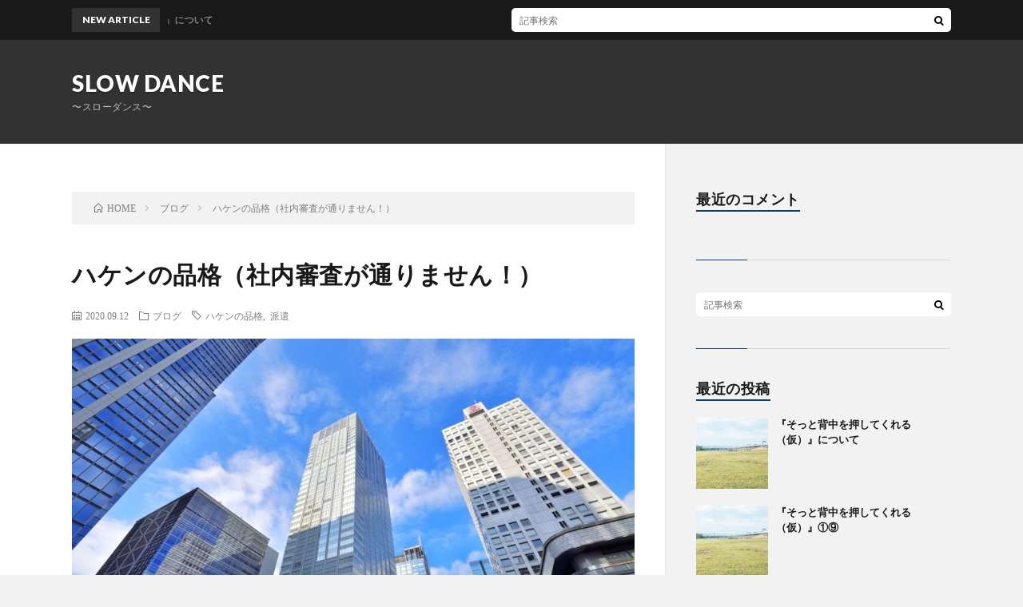

--- FILE ---
content_type: text/html; charset=UTF-8
request_url: https://slow-dance.net/haken
body_size: 13531
content:
<!DOCTYPE html>
<html lang="ja"
	prefix="og: https://ogp.me/ns#"  prefix="og: http://ogp.me/ns#">
<head prefix="og: http://ogp.me/ns# fb: http://ogp.me/ns/fb# article: http://ogp.me/ns/article#">
<meta charset="UTF-8">
<title>ハケンの品格（社内審査が通りません！） | SLOW DANCE</title>

		<!-- All in One SEO 4.1.7 -->
		<meta name="robots" content="max-image-preview:large" />
		<meta name="google-site-verification" content="aX-ws84filV-XYy3sU5kBadGsFxZKFiD5F_9PCSQcIE" />
		<link rel="canonical" href="https://slow-dance.net/haken" />
		<meta property="og:locale" content="ja_JP" />
		<meta property="og:site_name" content="SLOW DANCE | 〜スローダンス〜" />
		<meta property="og:type" content="article" />
		<meta property="og:title" content="ハケンの品格（社内審査が通りません！） | SLOW DANCE" />
		<meta property="og:url" content="https://slow-dance.net/haken" />
		<meta property="article:published_time" content="2020-09-11T15:46:28+00:00" />
		<meta property="article:modified_time" content="2020-09-11T15:47:28+00:00" />
		<meta name="twitter:card" content="summary" />
		<meta name="twitter:title" content="ハケンの品格（社内審査が通りません！） | SLOW DANCE" />
		<script type="application/ld+json" class="aioseo-schema">
			{"@context":"https:\/\/schema.org","@graph":[{"@type":"WebSite","@id":"https:\/\/slow-dance.net\/#website","url":"https:\/\/slow-dance.net\/","name":"SLOW DANCE","description":"\u301c\u30b9\u30ed\u30fc\u30c0\u30f3\u30b9\u301c","inLanguage":"ja","publisher":{"@id":"https:\/\/slow-dance.net\/#organization"}},{"@type":"Organization","@id":"https:\/\/slow-dance.net\/#organization","name":"SLOW DANCE","url":"https:\/\/slow-dance.net\/"},{"@type":"BreadcrumbList","@id":"https:\/\/slow-dance.net\/haken#breadcrumblist","itemListElement":[{"@type":"ListItem","@id":"https:\/\/slow-dance.net\/#listItem","position":1,"item":{"@type":"WebPage","@id":"https:\/\/slow-dance.net\/","name":"\u30db\u30fc\u30e0","description":"\u301c\u30b9\u30ed\u30fc\u30c0\u30f3\u30b9\u301c","url":"https:\/\/slow-dance.net\/"}}]},{"@type":"Person","@id":"https:\/\/slow-dance.net\/author\/slow-dance#author","url":"https:\/\/slow-dance.net\/author\/slow-dance","name":"\u667a\u6b21","image":{"@type":"ImageObject","@id":"https:\/\/slow-dance.net\/haken#authorImage","url":"https:\/\/slow-dance.net\/wp-content\/uploads\/2021\/01\/\u30b9\u30af\u30ea\u30fc\u30f3\u30b7\u30e7\u30c3\u30c8-2021-01-25-18.37.39-150x150.png","width":96,"height":96,"caption":"\u667a\u6b21"}},{"@type":"WebPage","@id":"https:\/\/slow-dance.net\/haken#webpage","url":"https:\/\/slow-dance.net\/haken","name":"\u30cf\u30b1\u30f3\u306e\u54c1\u683c\uff08\u793e\u5185\u5be9\u67fb\u304c\u901a\u308a\u307e\u305b\u3093\uff01\uff09 | SLOW DANCE","inLanguage":"ja","isPartOf":{"@id":"https:\/\/slow-dance.net\/#website"},"breadcrumb":{"@id":"https:\/\/slow-dance.net\/haken#breadcrumblist"},"author":"https:\/\/slow-dance.net\/author\/slow-dance#author","creator":"https:\/\/slow-dance.net\/author\/slow-dance#author","image":{"@type":"ImageObject","@id":"https:\/\/slow-dance.net\/#mainImage","url":"https:\/\/slow-dance.net\/wp-content\/uploads\/2020\/09\/360638_m.jpg","width":1920,"height":1282},"primaryImageOfPage":{"@id":"https:\/\/slow-dance.net\/haken#mainImage"},"datePublished":"2020-09-11T15:46:28+09:00","dateModified":"2020-09-11T15:47:28+09:00"},{"@type":"Article","@id":"https:\/\/slow-dance.net\/haken#article","name":"\u30cf\u30b1\u30f3\u306e\u54c1\u683c\uff08\u793e\u5185\u5be9\u67fb\u304c\u901a\u308a\u307e\u305b\u3093\uff01\uff09 | SLOW DANCE","inLanguage":"ja","headline":"\u30cf\u30b1\u30f3\u306e\u54c1\u683c\uff08\u793e\u5185\u5be9\u67fb\u304c\u901a\u308a\u307e\u305b\u3093\uff01\uff09","author":{"@id":"https:\/\/slow-dance.net\/author\/slow-dance#author"},"publisher":{"@id":"https:\/\/slow-dance.net\/#organization"},"datePublished":"2020-09-11T15:46:28+09:00","dateModified":"2020-09-11T15:47:28+09:00","articleSection":"\u30d6\u30ed\u30b0, \u30cf\u30b1\u30f3\u306e\u54c1\u683c, \u6d3e\u9063","mainEntityOfPage":{"@id":"https:\/\/slow-dance.net\/haken#webpage"},"isPartOf":{"@id":"https:\/\/slow-dance.net\/haken#webpage"},"image":{"@type":"ImageObject","@id":"https:\/\/slow-dance.net\/#articleImage","url":"https:\/\/slow-dance.net\/wp-content\/uploads\/2020\/09\/360638_m.jpg","width":1920,"height":1282}}]}
		</script>
		<script type="text/javascript" >
			window.ga=window.ga||function(){(ga.q=ga.q||[]).push(arguments)};ga.l=+new Date;
			ga('create', "UA-156844781-1", 'auto');
			ga('send', 'pageview');
		</script>
		<script async src="https://www.google-analytics.com/analytics.js"></script>
		<!-- All in One SEO -->

<link rel='dns-prefetch' href='//webfonts.xserver.jp' />
<link rel='dns-prefetch' href='//www.googletagmanager.com' />
<link rel='dns-prefetch' href='//pagead2.googlesyndication.com' />
<link rel='stylesheet' id='wp-block-library-css'  href='https://slow-dance.net/wp-includes/css/dist/block-library/style.min.css?ver=5.8.12' type='text/css' media='all' />
<link rel='stylesheet' id='ppress-frontend-css'  href='https://slow-dance.net/wp-content/plugins/wp-user-avatar/assets/css/frontend.min.css?ver=4.13.0' type='text/css' media='all' />
<link rel='stylesheet' id='ppress-flatpickr-css'  href='https://slow-dance.net/wp-content/plugins/wp-user-avatar/assets/flatpickr/flatpickr.min.css?ver=4.13.0' type='text/css' media='all' />
<link rel='stylesheet' id='ppress-select2-css'  href='https://slow-dance.net/wp-content/plugins/wp-user-avatar/assets/select2/select2.min.css?ver=5.8.12' type='text/css' media='all' />
<link rel='stylesheet' id='yyi_rinker_stylesheet-css'  href='https://slow-dance.net/wp-content/plugins/yyi-rinker/css/style.css?v=1.1.5&#038;ver=5.8.12' type='text/css' media='all' />
<link rel='stylesheet' id='dashicons-css'  href='https://slow-dance.net/wp-includes/css/dashicons.min.css?ver=5.8.12' type='text/css' media='all' />
<link rel='stylesheet' id='thickbox-css'  href='https://slow-dance.net/wp-includes/js/thickbox/thickbox.css?ver=5.8.12' type='text/css' media='all' />
<link rel='stylesheet' id='amazonjs-css'  href='https://slow-dance.net/wp-content/plugins/amazonjs/css/amazonjs.css?ver=0.10' type='text/css' media='all' />
<script type='text/javascript' src='https://slow-dance.net/wp-includes/js/jquery/jquery.min.js?ver=3.6.0' id='jquery-core-js'></script>
<script type='text/javascript' src='https://slow-dance.net/wp-includes/js/jquery/jquery-migrate.min.js?ver=3.3.2' id='jquery-migrate-js'></script>
<script type='text/javascript' src='//webfonts.xserver.jp/js/xserver.js?ver=1.2.4' id='typesquare_std-js'></script>
<script type='text/javascript' src='https://slow-dance.net/wp-content/plugins/wp-user-avatar/assets/flatpickr/flatpickr.min.js?ver=4.13.0' id='ppress-flatpickr-js'></script>
<script type='text/javascript' src='https://slow-dance.net/wp-content/plugins/wp-user-avatar/assets/select2/select2.min.js?ver=4.13.0' id='ppress-select2-js'></script>
<link rel="https://api.w.org/" href="https://slow-dance.net/wp-json/" /><link rel="alternate" type="application/json" href="https://slow-dance.net/wp-json/wp/v2/posts/356" /><link rel="alternate" type="application/json+oembed" href="https://slow-dance.net/wp-json/oembed/1.0/embed?url=https%3A%2F%2Fslow-dance.net%2Fhaken" />
<link rel="alternate" type="text/xml+oembed" href="https://slow-dance.net/wp-json/oembed/1.0/embed?url=https%3A%2F%2Fslow-dance.net%2Fhaken&#038;format=xml" />
<meta name="generator" content="Site Kit by Google 1.124.0" /><script data-ad-client="ca-pub-3855612303576137" async src="https://pagead2.googlesyndication.com/pagead/js/adsbygoogle.js"></script><style>
.yyi-rinker-images {
    display: flex;
    justify-content: center;
    align-items: center;
    position: relative;

}
div.yyi-rinker-image img.yyi-rinker-main-img.hidden {
    display: none;
}

.yyi-rinker-images-arrow {
    cursor: pointer;
    position: absolute;
    top: 50%;
    display: block;
    margin-top: -11px;
    opacity: 0.6;
    width: 22px;
}

.yyi-rinker-images-arrow-left{
    left: -10px;
}
.yyi-rinker-images-arrow-right{
    right: -10px;
}

.yyi-rinker-images-arrow-left.hidden {
    display: none;
}

.yyi-rinker-images-arrow-right.hidden {
    display: none;
}
div.yyi-rinker-contents.yyi-rinker-design-tate  div.yyi-rinker-box{
    flex-direction: column;
}

div.yyi-rinker-contents.yyi-rinker-design-slim div.yyi-rinker-box .yyi-rinker-links {
    flex-direction: column;
}

div.yyi-rinker-contents.yyi-rinker-design-slim div.yyi-rinker-info {
    width: 100%;
}

div.yyi-rinker-contents.yyi-rinker-design-slim .yyi-rinker-title {
    text-align: center;
}

div.yyi-rinker-contents.yyi-rinker-design-slim .yyi-rinker-links {
    text-align: center;
}
div.yyi-rinker-contents.yyi-rinker-design-slim .yyi-rinker-image {
    margin: auto;
}

div.yyi-rinker-contents.yyi-rinker-design-slim div.yyi-rinker-info ul.yyi-rinker-links li {
	align-self: stretch;
}
div.yyi-rinker-contents.yyi-rinker-design-slim div.yyi-rinker-box div.yyi-rinker-info {
	padding: 0;
}
div.yyi-rinker-contents.yyi-rinker-design-slim div.yyi-rinker-box {
	flex-direction: column;
	padding: 14px 5px 0;
}

.yyi-rinker-design-slim div.yyi-rinker-box div.yyi-rinker-info {
	text-align: center;
}

.yyi-rinker-design-slim div.price-box span.price {
	display: block;
}

div.yyi-rinker-contents.yyi-rinker-design-slim div.yyi-rinker-info div.yyi-rinker-title a{
	font-size:16px;
}

div.yyi-rinker-contents.yyi-rinker-design-slim ul.yyi-rinker-links li.amazonkindlelink:before,  div.yyi-rinker-contents.yyi-rinker-design-slim ul.yyi-rinker-links li.amazonlink:before,  div.yyi-rinker-contents.yyi-rinker-design-slim ul.yyi-rinker-links li.rakutenlink:before,  div.yyi-rinker-contents.yyi-rinker-design-slim ul.yyi-rinker-links li.yahoolink:before {
	font-size:12px;
}

div.yyi-rinker-contents.yyi-rinker-design-slim ul.yyi-rinker-links li a {
	font-size: 13px;
}
.entry-content ul.yyi-rinker-links li {
	padding: 0;
}

				</style><link rel="stylesheet" href="https://slow-dance.net/wp-content/themes/%E3%82%A2%E3%83%BC%E3%82%AB%E3%82%A4%E3%83%96-%E3%81%AE%E3%82%B3%E3%83%94%E3%83%BC/style.css">
<link rel="stylesheet" href="https://slow-dance.net/wp-content/themes/%E3%82%A2%E3%83%BC%E3%82%AB%E3%82%A4%E3%83%96-%E3%81%AE%E3%82%B3%E3%83%94%E3%83%BC/css/content.css">
<link rel="stylesheet" href="https://slow-dance.net/wp-content/themes/%E3%82%A2%E3%83%BC%E3%82%AB%E3%82%A4%E3%83%96-%E3%81%AE%E3%82%B3%E3%83%94%E3%83%BC/css/icon.css">
<link rel="stylesheet" href="https://fonts.googleapis.com/css?family=Lato:400,700,900">
<meta http-equiv="X-UA-Compatible" content="IE=edge">
<meta name="viewport" content="width=device-width, initial-scale=1, shrink-to-fit=no">
<link rel="dns-prefetch" href="//www.google.com">
<link rel="dns-prefetch" href="//www.google-analytics.com">
<link rel="dns-prefetch" href="//fonts.googleapis.com">
<link rel="dns-prefetch" href="//fonts.gstatic.com">
<link rel="dns-prefetch" href="//pagead2.googlesyndication.com">
<link rel="dns-prefetch" href="//googleads.g.doubleclick.net">
<link rel="dns-prefetch" href="//www.gstatic.com">
<style>
.content h2{color:#191919;}
.content h2:first-letter{
	font-size:3.2rem;
	padding-bottom:5px;
	border-bottom:3px solid;
	color:#63acb7;
}
.content h3{
	padding:20px;
	color:#191919;
	border: 1px solid #E5E5E5;
	border-left: 5px solid #63acb7;
}
</style>

<!-- Site Kit が追加した Google AdSense メタタグ -->
<meta name="google-adsense-platform-account" content="ca-host-pub-2644536267352236">
<meta name="google-adsense-platform-domain" content="sitekit.withgoogle.com">
<!-- Site Kit が追加した End Google AdSense メタタグ -->

<!-- Google AdSense スニペット (Site Kit が追加) -->
<script async="async" src="https://pagead2.googlesyndication.com/pagead/js/adsbygoogle.js?client=ca-pub-3855612303576137&amp;host=ca-host-pub-2644536267352236" crossorigin="anonymous" type="text/javascript"></script>

<!-- (ここまで) Google AdSense スニペット (Site Kit が追加) -->
<meta property="og:site_name" content="SLOW DANCE" />
<meta property="og:type" content="article" />
<meta property="og:title" content="ハケンの品格（社内審査が通りません！）" />
<meta property="og:description" content="リアル大前春子になりたいんですよねー。 13年前の最初のシリーズの放送の時に、大前春子が 生きていく技術とスキルさえあれば、自分の生きたいように生きていける。 って言っていて、まだその当時は学生だったけど スキルを身につけて、社会を生き抜い" />
<meta property="og:url" content="https://slow-dance.net/haken" />
<meta property="og:image" content="https://slow-dance.net/wp-content/uploads/2020/09/360638_m-890x500.jpg" />
<meta name="twitter:card" content="summary" />


<script async src="https://pagead2.googlesyndication.com/pagead/js/adsbygoogle.js?client=ca-pub-3855612303576137"
     crossorigin="anonymous"></script>
</head>
<body class="t-dark t-navy">

    
  <!--l-header-->
  <header class="l-header">
    
    <!--l-hMain-->
    <div class="l-hMain">
      <div class="container">
      
        <div class="siteTitle siteTitle-noneAd">
	              <p class="siteTitle__big u-txtShdw"><a class="siteTitle__link" href="https://slow-dance.net">SLOW DANCE</a></p>          <p class="siteTitle__small">〜スローダンス〜</p>	            </div>
      

	          
      
        <nav class="globalNavi">
        <input class="globalNavi__toggle" id="globalNavi__toggle" type="checkbox" value="none">
        <label class="globalNavi__switch" for="globalNavi__toggle"></label>
	    	      <ul class="globalNavi__list u-txtShdw">
		    
          </ul>
	            </nav>
       
      </div>
    </div>
    <!-- /l-hMain -->
    
    
    <!-- l-hExtra -->
		    <div class="l-hExtra">
      <div class="container">
        
        <div class="marquee">
          <div class="marquee__title">NEW ARTICLE</div>
          <div class="marquee__item">
		  		              <a class="marquee__link" href="https://slow-dance.net/novel-20">『そっと背中を押してくれる（仮）』について</a>
		  		            </div>
        </div>

        <div class="socialSearch">
                        <div class="searchBox">
        <form class="searchBox__form" method="get" target="_top" action="https://slow-dance.net/" >
          <input class="searchBox__input" type="text" maxlength="50" name="s" placeholder="記事検索"><button class="searchBox__submit icon-search" type="submit" value="search"> </button>
        </form>
      </div>                
	                    </div>
     
      </div>
    </div>
        <!-- /l-hExtra -->
    
  </header>
  <!--/l-header-->
  
   
  <!-- l-wrapper -->
  <div class="l-wrapper">
	
    <!-- l-main -->
    <main class="l-main">
	
	  <div class="breadcrumb" ><div class="container" ><ul class="breadcrumb__list"><li class="breadcrumb__item" itemscope itemtype="http://data-vocabulary.org/Breadcrumb"><a href="https://slow-dance.net/" itemprop="url"><span class="icon-home" itemprop="title">HOME</span></a></li><li class="breadcrumb__item" itemscope itemtype="http://data-vocabulary.org/Breadcrumb"><a href="https://slow-dance.net/category/%e3%83%96%e3%83%ad%e3%82%b0" itemprop="url"><span itemprop="title">ブログ</span></a></li><li class="breadcrumb__item">ハケンの品格（社内審査が通りません！）</li></ul></div></div>      
      <article>
      <!-- heading-dateList -->
      <h1 class="heading heading-primary">ハケンの品格（社内審査が通りません！）</h1>
      
      <ul class="dateList dateList-single">
        <li class="dateList__item icon-calendar">2020.09.12</li>        <li class="dateList__item icon-folder"><a href="https://slow-dance.net/category/%e3%83%96%e3%83%ad%e3%82%b0" rel="category tag">ブログ</a></li>
        <li class="dateList__item icon-tag"><a href="https://slow-dance.net/tag/%e3%83%8f%e3%82%b1%e3%83%b3%e3%81%ae%e5%93%81%e6%a0%bc" rel="tag">ハケンの品格</a>, <a href="https://slow-dance.net/tag/%e6%b4%be%e9%81%a3" rel="tag">派遣</a></li>      </ul>
      <!-- /heading-dateList -->


      
	        <!-- アイキャッチ -->
      <div class="eyecatch eyecatch-single">

        		  <img src="https://slow-dance.net/wp-content/uploads/2020/09/360638_m-890x500.jpg" alt="ハケンの品格（社内審査が通りません！）" width="890" height="500" >
		  		        
      </div>
      <!-- /アイキャッチ -->
	        
	  

      
      
	        <!-- 記事上シェアボタン -->
        <aside>
<ul class="socialList">
<li class="socialList__item"><a class="socialList__link icon-facebook" href="http://www.facebook.com/sharer.php?u=https%3A%2F%2Fslow-dance.net%2Fhaken&amp;t=%E3%83%8F%E3%82%B1%E3%83%B3%E3%81%AE%E5%93%81%E6%A0%BC%EF%BC%88%E7%A4%BE%E5%86%85%E5%AF%A9%E6%9F%BB%E3%81%8C%E9%80%9A%E3%82%8A%E3%81%BE%E3%81%9B%E3%82%93%EF%BC%81%EF%BC%89" target="_blank" title="Facebookで共有"></a></li><li class="socialList__item"><a class="socialList__link icon-twitter" href="http://twitter.com/intent/tweet?text=%E3%83%8F%E3%82%B1%E3%83%B3%E3%81%AE%E5%93%81%E6%A0%BC%EF%BC%88%E7%A4%BE%E5%86%85%E5%AF%A9%E6%9F%BB%E3%81%8C%E9%80%9A%E3%82%8A%E3%81%BE%E3%81%9B%E3%82%93%EF%BC%81%EF%BC%89&amp;https%3A%2F%2Fslow-dance.net%2Fhaken&amp;url=https%3A%2F%2Fslow-dance.net%2Fhaken" target="_blank" title="Twitterで共有"></a></li></ul>
</aside>
	  <!-- /記事上シェアボタン -->
	  
	        
            
      
	        <section class="content">
	    
<p>リアル大前春子になりたいんですよねー。</p>



<p><a target="_blank" href="https://www.amazon.co.jp/gp/product/B000PISZRM/ref=as_li_tl?ie=UTF8&amp;camp=247&amp;creative=1211&amp;creativeASIN=B000PISZRM&amp;linkCode=as2&amp;tag=slowdance07-22&amp;linkId=add281a2ef7db0f04a31dc6e4171da47" rel="noreferrer noopener"></a><img loading="lazy" width="1" height="1" src="//ir-jp.amazon-adsystem.com/e/ir?t=slowdance07-22&amp;l=am2&amp;o=9&amp;a=B000PISZRM" alt=""><a target="_blank" href="https://www.amazon.co.jp/gp/product/B000PISZRM/ref=as_li_tl?ie=UTF8&amp;camp=247&amp;creative=1211&amp;creativeASIN=B000PISZRM&amp;linkCode=as2&amp;tag=slowdance07-22&amp;linkId=add281a2ef7db0f04a31dc6e4171da47" rel="noreferrer noopener"></a><img loading="lazy" width="1" height="1" src="//ir-jp.amazon-adsystem.com/e/ir?t=slowdance07-22&amp;l=am2&amp;o=9&amp;a=B000PISZRM" alt=""><a target="_blank" href="https://www.amazon.co.jp/gp/product/B000PISZRM/ref=as_li_tl?ie=UTF8&amp;camp=247&amp;creative=1211&amp;creativeASIN=B000PISZRM&amp;linkCode=as2&amp;tag=slowdance07-22&amp;linkId=add281a2ef7db0f04a31dc6e4171da47" rel="noreferrer noopener"></a><img loading="lazy" width="1" height="1" src="//ir-jp.amazon-adsystem.com/e/ir?t=slowdance07-22&amp;l=am2&amp;o=9&amp;a=B000PISZRM" alt=""><a target="_blank" href="https://www.amazon.co.jp/gp/product/B000PISZRM/ref=as_li_tl?ie=UTF8&amp;camp=247&amp;creative=1211&amp;creativeASIN=B000PISZRM&amp;linkCode=as2&amp;tag=slowdance07-22&amp;linkId=add281a2ef7db0f04a31dc6e4171da47" rel="noreferrer noopener"></a><img loading="lazy" width="1" height="1" src="//ir-jp.amazon-adsystem.com/e/ir?t=slowdance07-22&amp;l=am2&amp;o=9&amp;a=B000PISZRM" alt=""><a target="_blank" href="https://www.amazon.co.jp/gp/product/B000PISZRM/ref=as_li_tl?ie=UTF8&amp;camp=247&amp;creative=1211&amp;creativeASIN=B000PISZRM&amp;linkCode=as2&amp;tag=slowdance07-22&amp;linkId=add281a2ef7db0f04a31dc6e4171da47" rel="noreferrer noopener"></a><img loading="lazy" width="1" height="1" src="//ir-jp.amazon-adsystem.com/e/ir?t=slowdance07-22&amp;l=am2&amp;o=9&amp;a=B000PISZRM" alt=""><a target="_blank" href="https://www.amazon.co.jp/gp/product/B000PISZRM/ref=as_li_tl?ie=UTF8&amp;camp=247&amp;creative=1211&amp;creativeASIN=B000PISZRM&amp;linkCode=as2&amp;tag=slowdance07-22&amp;linkId=add281a2ef7db0f04a31dc6e4171da47" rel="noreferrer noopener"></a><img loading="lazy" width="1" height="1" src="//ir-jp.amazon-adsystem.com/e/ir?t=slowdance07-22&amp;l=am2&amp;o=9&amp;a=B000PISZRM" alt=""><a target="_blank" href="https://www.amazon.co.jp/gp/product/B000PISZRM/ref=as_li_tl?ie=UTF8&amp;camp=247&amp;creative=1211&amp;creativeASIN=B000PISZRM&amp;linkCode=as2&amp;tag=slowdance07-22&amp;linkId=add281a2ef7db0f04a31dc6e4171da47" rel="noreferrer noopener"></a><img loading="lazy" width="1" height="1" src="//ir-jp.amazon-adsystem.com/e/ir?t=slowdance07-22&amp;l=am2&amp;o=9&amp;a=B000PISZRM" alt=""><a target="_blank" href="https://www.amazon.co.jp/gp/product/B000PISZRM/ref=as_li_tl?ie=UTF8&amp;camp=247&amp;creative=1211&amp;creativeASIN=B000PISZRM&amp;linkCode=as2&amp;tag=slowdance07-22&amp;linkId=add281a2ef7db0f04a31dc6e4171da47" rel="noreferrer noopener"></a><img loading="lazy" width="1" height="1" src="//ir-jp.amazon-adsystem.com/e/ir?t=slowdance07-22&amp;l=am2&amp;o=9&amp;a=B000PISZRM" alt=""></p>



<iframe style="width:120px;height:240px;" marginwidth="0" marginheight="0" scrolling="no" frameborder="0" src="https://rcm-fe.amazon-adsystem.com/e/cm?ref=tf_til&amp;t=slowdance07-22&amp;m=amazon&amp;o=9&amp;p=8&amp;l=as1&amp;IS2=1&amp;detail=1&amp;asins=B000PISZRM&amp;linkId=40788a67e52d343a2335217ee83eb082&amp;bc1=000000&amp;lt1=_blank&amp;fc1=333333&amp;lc1=0066c0&amp;bg1=ffffff&amp;f=ifr">
    </iframe>



<p></p>



<p>13年前の最初のシリーズの放送の時に、大前春子が</p>



<p><strong>生きていく技術とスキルさえあれば、自分の生きたいように生きていける。</strong></p>



<p>って言っていて、まだその当時は学生だったけど</p>



<p>スキルを身につけて、社会を生き抜いていくって</p>



<p>かっこいいなって思ったのを覚えています。</p>



<p>でも、実際には大前さんとは違って</p>



<p>あんなにスキルを身につけてなんてできないし</p>



<p>派遣ではなく、正社員でコツコツ働きながら</p>



<p>スキルを身につけていければなとは思ってますけど、、、</p>



<p>　　　　　　　　　　　　　　　　　　　　　　　　　　　　　　　　　　　　　　　　　　　　　　　　　　　　　　　　　　　　　　　　　　　　　　　　</p>



<p>　　　　　　　　　　　　　　　　　　　　　　　　　　　　　　　　　　　　　　　　　　　　　　　　　　　　　　　　　　　　　　　　　　　　　　　　</p>




		<div class="outline">
		  <span class="outline__title">目次</span>
		  <input class="outline__toggle" id="outline__toggle" type="checkbox" checked>
		  <label class="outline__switch" for="outline__toggle"></label>
		  <ul class="outline__list outline__list-2"><li class="outline__item"><a class="outline__link" href="#outline__1"><span class="outline__number">1.</span> 社内審査が通りません！！！</a></li><li class="outline__item"><a class="outline__link" href="#outline__2"><span class="outline__number">2.</span> 派遣の社内審査が通らない理由</a><ul class="outline__list outline__list-3"><li class="outline__item"><a class="outline__link" href="#outline__2_1"><span class="outline__number">2.1.</span> ○求人の条件とのミスマッチ</a></li><li class="outline__item"><a class="outline__link" href="#outline__2_2"><span class="outline__number">2.2.</span> ○人気求人である</a></li><li class="outline__item"><a class="outline__link" href="#outline__2_3"><span class="outline__number">2.3.</span> ○職歴・経歴</a><ul class="outline__list outline__list-4"><li class="outline__item"><a class="outline__link" href="#outline__2_3_1"><span class="outline__number">2.3.1.</span> さらに登録の派遣会社での勤務経験があるかどうか</a></li></ul></li></ul></li></ul>
		</div><h2 id="outline__1">社内審査が通りません！！！</h2>



<p>本題なんですが、今までに主に事務系の派遣会社に何社か登録していて</p>



<p>何社か派遣として働いたことがあります。</p>



<p>派遣として働く流れとしては、派遣会社に登録後、</p>



<p>&#x1f449;❶希望の求人を派遣会社の求人検索ページから探して応募、</p>



<p>（もしくは、派遣会社の営業担当から紹介される）</p>



<p>&#x1f449;❷派遣会社ないの<strong>社内審査</strong></p>



<p>（応募が多数だった場合など、どの方を派遣先に紹介するかの社内審査があります）</p>



<p>&#x1f449;❸社内審査通過後、派遣先との面談、就業開始！</p>



<p>主にこのような流れで働き始めるんですが、</p>



<p>❷の社内審査がなかなか通らないことが多かったです、、、</p>



<p>自分で求人を検索して応募したり、自分から良さそうだなって思った求人に対しては</p>



<p>一度も社内審査通過したことがありません。</p>



<p>全部、派遣会社の営業担当から紹介された求人での就業でした。</p>



<p>（実際には、引く手数多の特Aランクの派遣にはなれませんね笑・・・）</p>



<p>　　　　　　　　　　　　　　　　　　　　　　　　　　　　　　　　　　　　　　　　　　　　　　　　　　　　　　　　　　　　　　　　　　　　　　　　</p>



<p>そこで、個人的に何で社内審査が通らないのか考えてみました！！！</p>



<p>　　　　　　　　　　　　　　　　　　　　　　　　　　　　　　　　　　　　　　　　　　　　　　　　　　　　　　　　　　　　　　　　　　　　　　　　</p>



<p>　　　　　　　　　　　　　　　　　　　　　　　　　　　　　　　　　　　　　　　　　　　　　　　　　　　　　　　　　　　　　　　　　　　　　　　　</p>



<h2 id="outline__2">派遣の社内審査が通らない理由</h2>



<h3 id="outline__2_1">○求人の条件とのミスマッチ</h3>



<p>これは、普通にあると思います。</p>



<p>純粋に応募先の条件と職歴や経歴等が合わない、満たしてないなどです。</p>



<p>ただ、派遣の場合、未経験者可の求人も多い印象です。</p>



<p>そこは、企業の方針や業界・職種によってだいぶ変わってくるんだと思います。</p>



<p>　　　　　　　　　　　　　　　　　　　　　　　　　　　　　　　　　　　　　　　　　　　　　　　　　　　　　　　　　　　　　　　　　　　　　　　　</p>



<h3 id="outline__2_2">○人気求人である</h3>



<p>これもあると思います。</p>



<p>人気求人だと、それだけ応募も殺到しますし</p>



<p>そうしたら、経験者や資格を持ってる人などが優遇されてくるかと思います。</p>



<p>　　　　　　　　　　　　　　　　　　　　　　　　　　　　　　　　　　　　　　　　　　　　　　　　　　　　　　　　　　　　　　　　　　　　　　　　</p>



<h3 id="outline__2_3">○職歴・経歴</h3>



<p>当然、これが一番大きいと思うんですけど、</p>



<p>その業界・職種での経験がある人が優遇されると思います。</p>



<p>もちろん、新社会人など社会人経験、職歴があまりない場合は社内審査も通りづらくなります。</p>



<h4 id="outline__2_3_1">さらに登録の派遣会社での勤務経験があるかどうか</h4>



<p>個人的にはこれも結構影響してると思ってて、</p>



<p>初めて登録した派遣会社で勤務する場合、派遣会社ので社内での</p>



<p>信用度も幾分低いのかなって思います。そこまで大きく影響はしないとしても。</p>



<p>そこの派遣会社での経験を積めば、求人も紹介されやすくなりまし</p>



<p>安心して紹介できる人っていうことになれば、社内での信用も高くなって</p>



<p>社内審査も通りやすくなると思います。　</p>



<p>　　　　　　　　　　　　　　　　　　　　　　　　　　　　　　　　　　　　　　　　　　　　　　　　　　　　　　　　　　　　　　　　　　　　　　　　</p>



<p>以上、個人的な経験からの考えでした。</p>



<p>リアル大前春子には程遠いですが、引き続きスキルは磨いていきたいです。</p>



<p>　　　　　　　　　　　　　　　　　　　　　　　　　　　　　　　　　　　　　　　　　　　　　　　　　　　　　　　　　　　　　　　　　　　　　　　　</p>



<iframe style="width:120px;height:240px;" marginwidth="0" marginheight="0" scrolling="no" frameborder="0" src="https://rcm-fe.amazon-adsystem.com/e/cm?ref=tf_til&amp;t=slowdance07-22&amp;m=amazon&amp;o=9&amp;p=8&amp;l=as1&amp;IS2=1&amp;detail=1&amp;asins=B08DRHPSPM&amp;linkId=ae2a748c3561cf7fcde8def475180e26&amp;bc1=000000&amp;lt1=_blank&amp;fc1=333333&amp;lc1=0066c0&amp;bg1=ffffff&amp;f=ifr">
    </iframe>



<p></p>
      </section>
	  
      
	        <!-- 記事下シェアボタン -->
        <aside>
<ul class="socialList">
<li class="socialList__item"><a class="socialList__link icon-facebook" href="http://www.facebook.com/sharer.php?u=https%3A%2F%2Fslow-dance.net%2Fhaken&amp;t=%E3%83%8F%E3%82%B1%E3%83%B3%E3%81%AE%E5%93%81%E6%A0%BC%EF%BC%88%E7%A4%BE%E5%86%85%E5%AF%A9%E6%9F%BB%E3%81%8C%E9%80%9A%E3%82%8A%E3%81%BE%E3%81%9B%E3%82%93%EF%BC%81%EF%BC%89" target="_blank" title="Facebookで共有"></a></li><li class="socialList__item"><a class="socialList__link icon-twitter" href="http://twitter.com/intent/tweet?text=%E3%83%8F%E3%82%B1%E3%83%B3%E3%81%AE%E5%93%81%E6%A0%BC%EF%BC%88%E7%A4%BE%E5%86%85%E5%AF%A9%E6%9F%BB%E3%81%8C%E9%80%9A%E3%82%8A%E3%81%BE%E3%81%9B%E3%82%93%EF%BC%81%EF%BC%89&amp;https%3A%2F%2Fslow-dance.net%2Fhaken&amp;url=https%3A%2F%2Fslow-dance.net%2Fhaken" target="_blank" title="Twitterで共有"></a></li></ul>
</aside>
	  <!-- /記事下シェアボタン -->
	        
      
      

	        <!-- 前次記事エリア -->
	  <ul class="prevNext">
        	      <li class="prevNext__item prevNext__item-prev">
            <div class="prevNext__pop">前の記事</div>
	        <a class="prevNext__imgLink" href="https://slow-dance.net/adsense" title="お客様の AdSense アカウントでの広告配信を制限しました">
					      <img src="https://slow-dance.net/wp-content/uploads/2020/09/スクリーンショット-2020-09-08-12.01.14-150x150.png" alt="お客様の AdSense アカウントでの広告配信を制限しました" width="150" height="150" >
			  		    	        </a>
	        <h3 class="prevNext__title">
	          <a href="https://slow-dance.net/adsense">お客様の AdSense アカウントでの広告配信を制限しました</a>
              <span class="icon-calendar">2020.09.08</span>	        </h3>
	      </li>
                	      <li class="prevNext__item prevNext__item-next">
            <div class="prevNext__pop">次の記事</div>
	        <a class="prevNext__imgLink" href="https://slow-dance.net/meditation" title="瞑想を半年続けて、感じたこと！！！">
					      <img src="https://slow-dance.net/wp-content/uploads/2020/09/redstyKJ032_TP_V-150x150.jpg" alt="瞑想を半年続けて、感じたこと！！！" width="150" height="150" >
			  		    	        </a>
	        <h3 class="prevNext__title">
	          <a href="https://slow-dance.net/meditation">瞑想を半年続けて、感じたこと！！！</a>
	          <span class="icon-calendar">2020.09.20</span>	        </h3>
	      </li>
        	  </ul>
      <!-- /前次記事エリア -->
	        
      
	        
            
      

      	        

	  
	        <!-- プロフィール -->
	  <aside class="profile">
	    <div class="profile__imgArea">
	      		  <img src="https://slow-dance.net/wp-content/uploads/2021/01/スクリーンショット-2021-01-25-18.37.39-150x150.png" alt="智次" width="60" height="60" >
		  	        

	      <ul class="profile__list">
	  	    <li class="profile__item"><a class="profile__link icon-twitter" href="https://twitter.com/slow_dance25"></a></li>	      </ul>  
	    </div>
	    <div class="profile__contents">
	      <h2 class="profile__name">Author：智次            <span class="btn"><a class="btn__link btn__link-profile" href="https://slow-dance.net/author/slow-dance">投稿一覧</a></span>
          </h2>
	      	      <div class="profile__description">好きなこと、日常のことなどブログにしています。
スローダンスな人生を目指して、日々楽しく過ごせるように努力しています。継続は力なり。

温泉ソムリエ
映画検定2級
世界遺産検定3級
チョコレートスペシャリスト</div>
	    </div>
	  </aside>
      <!-- /プロフィール -->
	  	  


	  
	        <!-- 関連記事 -->
	  <aside class="related"><h2 class="heading heading-secondary">関連する記事</h2><ul class="related__list">	      <li class="related__item">
	        <a class="related__imgLink" href="https://slow-dance.net/life-goal" title="人生でやりたい◯◯のこと">
			              <img src="https://slow-dance.net/wp-content/themes/%E3%82%A2%E3%83%BC%E3%82%AB%E3%82%A4%E3%83%96-%E3%81%AE%E3%82%B3%E3%83%94%E3%83%BC/img/img_no_thumbnail.gif" alt="NO IMAGE" width="160" height="160" >
			  		
		    	        </a>
	        <h3 class="related__title">
	          <a href="https://slow-dance.net/life-goal">人生でやりたい◯◯のこと</a>
              <span class="icon-calendar">2020.02.06</span>	        </h3>
	        <p class="related__contents">けっこう昔から目標には掲げてるものの、 なかなか達成には至ってないものばかりです。 コツコツ焦らずに頑張ります、継続は力なりです。 （ブログに載せよう[…]</p>
	      </li>
	  		      <li class="related__item">
	        <a class="related__imgLink" href="https://slow-dance.net/meditation" title="瞑想を半年続けて、感じたこと！！！">
					      <img src="https://slow-dance.net/wp-content/uploads/2020/09/redstyKJ032_TP_V-150x150.jpg" alt="瞑想を半年続けて、感じたこと！！！" width="150" height="150" >
			  		    	        </a>
	        <h3 class="related__title">
	          <a href="https://slow-dance.net/meditation">瞑想を半年続けて、感じたこと！！！</a>
              <span class="icon-calendar">2020.09.20</span>	        </h3>
	        <p class="related__contents">今年の初めから、以前から興味のあった瞑想を取り入れてます。 半年続けて感じたことを簡潔にほぼ箇条書でまとめたいと思います。 （箇条書きの方が分かりやす[…]</p>
	      </li>
	  		      <li class="related__item">
	        <a class="related__imgLink" href="https://slow-dance.net/blog-free-picture" title="【ブログを学ぼう②】ブログで使用できるフリー素材（画像）">
					      <img src="https://slow-dance.net/wp-content/uploads/2020/02/gorime6458A8502_TP_V-150x150.jpg" alt="【ブログを学ぼう②】ブログで使用できるフリー素材（画像）" width="150" height="150" >
			  		    	        </a>
	        <h3 class="related__title">
	          <a href="https://slow-dance.net/blog-free-picture">【ブログを学ぼう②】ブログで使用できるフリー素材（画像）</a>
              <span class="icon-calendar">2020.02.06</span>	        </h3>
	        <p class="related__contents">No Image、、、 　　　　　　　　　　　　　　　　　　　　　　　　　　　　　　　　　　　　　　　　　　　　　　　　　　　　　　　　　　　　　　　[…]</p>
	      </li>
	  	</ul></aside>	        <!-- /関連記事 -->
	  	  


	  
	        <!-- コメント -->
                    <aside class="comments">
        		
				
			<div id="respond" class="comment-respond">
		<h2 class="heading heading-secondary">コメントを書く <small><a rel="nofollow" id="cancel-comment-reply-link" href="/haken#respond" style="display:none;">コメントをキャンセル</a></small></h2><form action="https://slow-dance.net/wp-comments-post.php" method="post" id="commentform" class="comment-form"><p class="comment-notes"><span id="email-notes">メールアドレスが公開されることはありません。</span> <span class="required">*</span> が付いている欄は必須項目です</p><p class="comment-form-comment"><label for="comment">コメント</label><textarea id="comment" name="comment" cols="45" rows="8" maxlength="65525" required="required"></textarea></p><p class="comment-form-author"><label for="author">名前 <span class="required">*</span></label> <input id="author" name="author" type="text" value="" size="30" maxlength="245" required='required' /></p>
<p class="comment-form-email"><label for="email">メール <span class="required">*</span></label> <input id="email" name="email" type="text" value="" size="30" maxlength="100" aria-describedby="email-notes" required='required' /></p>
<p class="comment-form-url"><label for="url">サイト</label> <input id="url" name="url" type="text" value="" size="30" maxlength="200" /></p>
<p class="comment-form-cookies-consent"><input id="wp-comment-cookies-consent" name="wp-comment-cookies-consent" type="checkbox" value="yes" /> <label for="wp-comment-cookies-consent">次回のコメントで使用するためブラウザーに自分の名前、メールアドレス、サイトを保存する。</label></p>
<p class="form-submit"><input name="submit" type="submit" id="submit" class="submit" value="コメントを送信" /> <input type='hidden' name='comment_post_ID' value='356' id='comment_post_ID' />
<input type='hidden' name='comment_parent' id='comment_parent' value='0' />
</p><p style="display: none !important;"><label>&#916;<textarea name="ak_hp_textarea" cols="45" rows="8" maxlength="100"></textarea></label><input type="hidden" id="ak_js_1" name="ak_js" value="164"/><script>document.getElementById( "ak_js_1" ).setAttribute( "value", ( new Date() ).getTime() );</script></p></form>	</div><!-- #respond -->
	      </aside>
            <!-- /コメント -->
	  	  

	  
	        <!-- PVカウンター -->
        	  <!-- /PVカウンター -->
	        </article>
      
      
    </main>
    <!-- /l-main -->

    
	    <!-- l-sidebar -->
          <div class="l-sidebar">
	  
	          <aside class="widget"><h2 class="heading heading-widget">最近のコメント</h2><ul id="recentcomments"></ul></aside><aside class="widget">      <div class="searchBox">
        <form class="searchBox__form" method="get" target="_top" action="https://slow-dance.net/" >
          <input class="searchBox__input" type="text" maxlength="50" name="s" placeholder="記事検索"><button class="searchBox__submit icon-search" type="submit" value="search"> </button>
        </form>
      </div></aside><aside class="widget"><h2 class="heading heading-widget">最近の投稿</h2>            <ol class="imgListWidget">
                              
              <li class="imgListWidget__item">
                                  <a class="imgListWidget__borderBox" href="https://slow-dance.net/novel-20" title="『そっと背中を押してくれる（仮）』について"><span>
                                      <img width="150" height="150" src="https://slow-dance.net/wp-content/uploads/2021/02/0424Unknown-150x150.jpg" class="attachment-thumbnail size-thumbnail wp-post-image" alt="" loading="lazy" />                                    </span></a>
                                <h3 class="imgListWidget__title">
                  <a href="https://slow-dance.net/novel-20">『そっと背中を押してくれる（仮）』について</a>
                                  </h3>
              </li>
                              
              <li class="imgListWidget__item">
                                  <a class="imgListWidget__borderBox" href="https://slow-dance.net/novel-19" title="『そっと背中を押してくれる（仮）』①⑨"><span>
                                      <img width="150" height="150" src="https://slow-dance.net/wp-content/uploads/2021/02/0424Unknown-150x150.jpg" class="attachment-thumbnail size-thumbnail wp-post-image" alt="" loading="lazy" />                                    </span></a>
                                <h3 class="imgListWidget__title">
                  <a href="https://slow-dance.net/novel-19">『そっと背中を押してくれる（仮）』①⑨</a>
                                  </h3>
              </li>
                              
              <li class="imgListWidget__item">
                                  <a class="imgListWidget__borderBox" href="https://slow-dance.net/novel-18" title="『そっと背中を押してくれる（仮）』①⑧"><span>
                                      <img width="150" height="150" src="https://slow-dance.net/wp-content/uploads/2021/02/0424Unknown-150x150.jpg" class="attachment-thumbnail size-thumbnail wp-post-image" alt="" loading="lazy" />                                    </span></a>
                                <h3 class="imgListWidget__title">
                  <a href="https://slow-dance.net/novel-18">『そっと背中を押してくれる（仮）』①⑧</a>
                                  </h3>
              </li>
                              
              <li class="imgListWidget__item">
                                  <a class="imgListWidget__borderBox" href="https://slow-dance.net/novel-17" title="『そっと背中を押してくれる（仮）』①⑦"><span>
                                      <img width="150" height="150" src="https://slow-dance.net/wp-content/uploads/2021/02/0424Unknown-150x150.jpg" class="attachment-thumbnail size-thumbnail wp-post-image" alt="" loading="lazy" />                                    </span></a>
                                <h3 class="imgListWidget__title">
                  <a href="https://slow-dance.net/novel-17">『そっと背中を押してくれる（仮）』①⑦</a>
                                  </h3>
              </li>
                              
              <li class="imgListWidget__item">
                                  <a class="imgListWidget__borderBox" href="https://slow-dance.net/novel5" title="総理の夫。"><span>
                                      <img width="150" height="150" src="https://slow-dance.net/wp-content/uploads/2021/09/スクリーンショット-2021-09-30-185257-150x150.png" class="attachment-thumbnail size-thumbnail wp-post-image" alt="" loading="lazy" />                                    </span></a>
                                <h3 class="imgListWidget__title">
                  <a href="https://slow-dance.net/novel5">総理の夫。</a>
                                  </h3>
              </li>
                          </ol>
            </aside><aside class="widget"><h2 class="heading heading-widget">アーカイブ</h2>
			<ul>
					<li><a href='https://slow-dance.net/2022/04'>2022年4月</a></li>
	<li><a href='https://slow-dance.net/2022/02'>2022年2月</a></li>
	<li><a href='https://slow-dance.net/2021/10'>2021年10月</a></li>
	<li><a href='https://slow-dance.net/2021/09'>2021年9月</a></li>
	<li><a href='https://slow-dance.net/2021/06'>2021年6月</a></li>
	<li><a href='https://slow-dance.net/2021/05'>2021年5月</a></li>
	<li><a href='https://slow-dance.net/2021/04'>2021年4月</a></li>
	<li><a href='https://slow-dance.net/2021/02'>2021年2月</a></li>
	<li><a href='https://slow-dance.net/2021/01'>2021年1月</a></li>
	<li><a href='https://slow-dance.net/2020/12'>2020年12月</a></li>
	<li><a href='https://slow-dance.net/2020/11'>2020年11月</a></li>
	<li><a href='https://slow-dance.net/2020/09'>2020年9月</a></li>
	<li><a href='https://slow-dance.net/2020/03'>2020年3月</a></li>
	<li><a href='https://slow-dance.net/2020/02'>2020年2月</a></li>
	<li><a href='https://slow-dance.net/2020/01'>2020年1月</a></li>
			</ul>

			</aside><aside class="widget"><h2 class="heading heading-widget">カテゴリー</h2>
			<ul>
					<li class="cat-item cat-item-17"><a href="https://slow-dance.net/category/%e3%83%81%e3%83%a7%e3%82%b3%e3%83%ac%e3%83%bc%e3%83%88">チョコレート</a> (3)
</li>
	<li class="cat-item cat-item-2"><a href="https://slow-dance.net/category/%e3%83%96%e3%83%ad%e3%82%b0">ブログ</a> (20)
</li>
	<li class="cat-item cat-item-14"><a href="https://slow-dance.net/category/%e4%b8%96%e7%95%8c%e9%81%ba%e7%94%a3">世界遺産</a> (1)
</li>
	<li class="cat-item cat-item-43"><a href="https://slow-dance.net/category/%e5%b0%8f%e8%aa%ac">小説</a> (22)
</li>
	<li class="cat-item cat-item-46"><a href="https://slow-dance.net/category/%e6%98%a0%e7%94%bb">映画</a> (1)
</li>
	<li class="cat-item cat-item-35"><a href="https://slow-dance.net/category/%e8%b3%87%e6%a0%bc%e3%83%bb%e6%a4%9c%e5%ae%9a">資格・検定</a> (6)
</li>
			</ul>

			</aside><aside class="widget"><h2 class="heading heading-widget">メタ情報</h2>
		<ul>
						<li><a href="https://slow-dance.net/wp-login.php">ログイン</a></li>
			<li><a href="https://slow-dance.net/feed">投稿フィード</a></li>
			<li><a href="https://slow-dance.net/comments/feed">コメントフィード</a></li>

			<li><a href="https://ja.wordpress.org/">WordPress.org</a></li>
		</ul>

		</aside><aside class="widget"><h2 class="heading heading-widget">タグ</h2><div class="tagcloud"><a href="https://slow-dance.net/tag/amazon" class="tag-cloud-link tag-link-19 tag-link-position-1" style="font-size: 8pt;" aria-label="amazon (1個の項目)">amazon</a>
<a href="https://slow-dance.net/tag/%e3%81%8a%e9%85%92" class="tag-cloud-link tag-link-24 tag-link-position-2" style="font-size: 13.25pt;" aria-label="お酒 (2個の項目)">お酒</a>
<a href="https://slow-dance.net/tag/%e3%82%a2%e3%82%bd%e3%82%b7%e3%82%a8%e3%82%a4%e3%83%88" class="tag-cloud-link tag-link-20 tag-link-position-3" style="font-size: 8pt;" aria-label="アソシエイト (1個の項目)">アソシエイト</a>
<a href="https://slow-dance.net/tag/%e3%82%a2%e3%83%89%e3%82%bb%e3%83%b3%e3%82%b9" class="tag-cloud-link tag-link-34 tag-link-position-4" style="font-size: 8pt;" aria-label="アドセンス (1個の項目)">アドセンス</a>
<a href="https://slow-dance.net/tag/%e3%82%a2%e3%83%95%e3%82%a3%e3%83%aa%e3%82%a8%e3%82%a4%e3%83%88" class="tag-cloud-link tag-link-21 tag-link-position-5" style="font-size: 8pt;" aria-label="アフィリエイト (1個の項目)">アフィリエイト</a>
<a href="https://slow-dance.net/tag/%e3%82%a2%e3%83%ab%e3%82%b3%e3%83%bc%e3%83%ab" class="tag-cloud-link tag-link-25 tag-link-position-6" style="font-size: 13.25pt;" aria-label="アルコール (2個の項目)">アルコール</a>
<a href="https://slow-dance.net/tag/%e3%82%ab%e3%83%95%e3%82%a7%e3%82%a4%e3%83%b3" class="tag-cloud-link tag-link-23 tag-link-position-7" style="font-size: 8pt;" aria-label="カフェイン (1個の項目)">カフェイン</a>
<a href="https://slow-dance.net/tag/%e3%82%ab%e3%83%95%e3%82%a7%e3%82%a4%e3%83%b3%e3%83%ac%e3%82%b9" class="tag-cloud-link tag-link-29 tag-link-position-8" style="font-size: 8pt;" aria-label="カフェインレス (1個の項目)">カフェインレス</a>
<a href="https://slow-dance.net/tag/%e3%82%b0%e3%83%ab%e3%83%86%e3%83%b3%e3%83%95%e3%83%aa%e3%83%bc" class="tag-cloud-link tag-link-9 tag-link-position-9" style="font-size: 8pt;" aria-label="グルテンフリー (1個の項目)">グルテンフリー</a>
<a href="https://slow-dance.net/tag/%e3%82%b3%e3%82%b3%e3%82%a2" class="tag-cloud-link tag-link-18 tag-link-position-10" style="font-size: 8pt;" aria-label="ココア (1個の項目)">ココア</a>
<a href="https://slow-dance.net/tag/%e3%83%80%e3%82%a4%e3%82%a8%e3%83%83%e3%83%88" class="tag-cloud-link tag-link-11 tag-link-position-11" style="font-size: 8pt;" aria-label="ダイエット (1個の項目)">ダイエット</a>
<a href="https://slow-dance.net/tag/%e3%83%81%e3%83%a7%e3%82%b3%e3%83%ac%e3%83%bc%e3%83%88" class="tag-cloud-link tag-link-8 tag-link-position-12" style="font-size: 19.666666666667pt;" aria-label="チョコレート (4個の項目)">チョコレート</a>
<a href="https://slow-dance.net/tag/%e3%83%87%e3%82%ab%e3%83%95%e3%82%a7" class="tag-cloud-link tag-link-30 tag-link-position-13" style="font-size: 8pt;" aria-label="デカフェ (1個の項目)">デカフェ</a>
<a href="https://slow-dance.net/tag/%e3%83%8f%e3%82%b1%e3%83%b3%e3%81%ae%e5%93%81%e6%a0%bc" class="tag-cloud-link tag-link-36 tag-link-position-14" style="font-size: 8pt;" aria-label="ハケンの品格 (1個の項目)">ハケンの品格</a>
<a href="https://slow-dance.net/tag/%e3%83%96%e3%83%ad%e3%82%b0" class="tag-cloud-link tag-link-5 tag-link-position-15" style="font-size: 16.75pt;" aria-label="ブログ (3個の項目)">ブログ</a>
<a href="https://slow-dance.net/tag/%e3%83%9b%e3%83%af%e3%82%a4%e3%83%88%e3%83%81%e3%83%a7%e3%82%b3%e3%83%ac%e3%83%bc%e3%83%88" class="tag-cloud-link tag-link-22 tag-link-position-16" style="font-size: 8pt;" aria-label="ホワイトチョコレート (1個の項目)">ホワイトチョコレート</a>
<a href="https://slow-dance.net/tag/%e3%83%9e%e3%82%a4%e3%83%b3%e3%83%89%e3%83%95%e3%83%ab%e3%83%8d%e3%82%b9" class="tag-cloud-link tag-link-38 tag-link-position-17" style="font-size: 8pt;" aria-label="マインドフルネス (1個の項目)">マインドフルネス</a>
<a href="https://slow-dance.net/tag/%e3%83%a1%e3%83%aa%e3%83%83%e3%83%88" class="tag-cloud-link tag-link-39 tag-link-position-18" style="font-size: 8pt;" aria-label="メリット (1個の項目)">メリット</a>
<a href="https://slow-dance.net/tag/%e4%b8%96%e7%95%8c%e9%81%ba%e7%94%a3" class="tag-cloud-link tag-link-13 tag-link-position-19" style="font-size: 16.75pt;" aria-label="世界遺産 (3個の項目)">世界遺産</a>
<a href="https://slow-dance.net/tag/%e4%b8%96%e7%95%8c%e9%81%ba%e7%94%a3%e6%a4%9c%e5%ae%9a" class="tag-cloud-link tag-link-44 tag-link-position-20" style="font-size: 13.25pt;" aria-label="世界遺産検定 (2個の項目)">世界遺産検定</a>
<a href="https://slow-dance.net/tag/%e5%81%a5%e5%ba%b7" class="tag-cloud-link tag-link-12 tag-link-position-21" style="font-size: 8pt;" aria-label="健康 (1個の項目)">健康</a>
<a href="https://slow-dance.net/tag/%e5%8f%8e%e7%9b%8a" class="tag-cloud-link tag-link-32 tag-link-position-22" style="font-size: 8pt;" aria-label="収益 (1個の項目)">収益</a>
<a href="https://slow-dance.net/tag/%e5%90%8d%e6%8e%a2%e5%81%b5%e3%82%b3%e3%83%8a%e3%83%b3" class="tag-cloud-link tag-link-26 tag-link-position-23" style="font-size: 8pt;" aria-label="名探偵コナン (1個の項目)">名探偵コナン</a>
<a href="https://slow-dance.net/tag/%e5%90%8d%e6%8e%a2%e5%81%b5%e3%82%b3%e3%83%8a%e3%83%b3%e6%a4%9c%e5%ae%9a" class="tag-cloud-link tag-link-27 tag-link-position-24" style="font-size: 8pt;" aria-label="名探偵コナン検定 (1個の項目)">名探偵コナン検定</a>
<a href="https://slow-dance.net/tag/%e5%b0%8f%e8%aa%ac" class="tag-cloud-link tag-link-42 tag-link-position-25" style="font-size: 13.25pt;" aria-label="小説 (2個の項目)">小説</a>
<a href="https://slow-dance.net/tag/%e5%b0%8f%e9%ba%a6%e3%82%a2%e3%83%ac%e3%83%ab%e3%82%ae%e3%83%bc" class="tag-cloud-link tag-link-10 tag-link-position-26" style="font-size: 8pt;" aria-label="小麦アレルギー (1個の項目)">小麦アレルギー</a>
<a href="https://slow-dance.net/tag/%e5%ba%83%e5%91%8a" class="tag-cloud-link tag-link-33 tag-link-position-27" style="font-size: 8pt;" aria-label="広告 (1個の項目)">広告</a>
<a href="https://slow-dance.net/tag/%e6%8c%ab%e6%8a%98" class="tag-cloud-link tag-link-41 tag-link-position-28" style="font-size: 8pt;" aria-label="挫折 (1個の項目)">挫折</a>
<a href="https://slow-dance.net/tag/%e6%96%ad%e9%85%92" class="tag-cloud-link tag-link-28 tag-link-position-29" style="font-size: 8pt;" aria-label="断酒 (1個の項目)">断酒</a>
<a href="https://slow-dance.net/tag/%e6%97%85%e8%a1%8c" class="tag-cloud-link tag-link-15 tag-link-position-30" style="font-size: 8pt;" aria-label="旅行 (1個の項目)">旅行</a>
<a href="https://slow-dance.net/tag/%e6%a4%9c%e5%ae%9a" class="tag-cloud-link tag-link-7 tag-link-position-31" style="font-size: 22pt;" aria-label="検定 (5個の項目)">検定</a>
<a href="https://slow-dance.net/tag/%e6%b4%be%e9%81%a3" class="tag-cloud-link tag-link-31 tag-link-position-32" style="font-size: 13.25pt;" aria-label="派遣 (2個の項目)">派遣</a>
<a href="https://slow-dance.net/tag/%e7%9e%91%e6%83%b3" class="tag-cloud-link tag-link-37 tag-link-position-33" style="font-size: 8pt;" aria-label="瞑想 (1個の項目)">瞑想</a>
<a href="https://slow-dance.net/tag/%e8%8b%b1%e8%aa%9e" class="tag-cloud-link tag-link-40 tag-link-position-34" style="font-size: 8pt;" aria-label="英語 (1個の項目)">英語</a>
<a href="https://slow-dance.net/tag/%e8%b3%87%e6%a0%bc" class="tag-cloud-link tag-link-6 tag-link-position-35" style="font-size: 16.75pt;" aria-label="資格 (3個の項目)">資格</a></div>
</aside><aside class="widget"><h2 class="heading heading-widget">RANKING</h2>        <ol class="rankListWidget">
          <li class="rankListWidget__item">
                        <div class="eyecatch eyecatch-widget u-txtShdw">
              <a href="https://slow-dance.net/blog-permalink">
			    <img src="https://slow-dance.net/wp-content/themes/%E3%82%A2%E3%83%BC%E3%82%AB%E3%82%A4%E3%83%96-%E3%81%AE%E3%82%B3%E3%83%94%E3%83%BC/img/img_no.gif" alt="NO IMAGE"/>              </a>
            </div>
                        <h3 class="rankListWidget__title"><a href="https://slow-dance.net/blog-permalink">【ブログを学ぼう①】パーマリンクとは？</a></h3>
            <div class="dateList dateList-widget">
                            <span class="dateList__item icon-folder"><a href="https://slow-dance.net/category/%e3%83%96%e3%83%ad%e3%82%b0" rel="category tag">ブログ</a></span>
            </div>
          </li>
          <li class="rankListWidget__item">
                        <div class="eyecatch eyecatch-widget u-txtShdw">
              <a href="https://slow-dance.net/post-517">
			    <img src="https://slow-dance.net/wp-content/themes/%E3%82%A2%E3%83%BC%E3%82%AB%E3%82%A4%E3%83%96-%E3%81%AE%E3%82%B3%E3%83%94%E3%83%BC/img/img_no.gif" alt="NO IMAGE"/>              </a>
            </div>
                        <h3 class="rankListWidget__title"><a href="https://slow-dance.net/post-517">取得（合格）済み資格・検定</a></h3>
            <div class="dateList dateList-widget">
                            <span class="dateList__item icon-folder"><a href="https://slow-dance.net/category/%e8%b3%87%e6%a0%bc%e3%83%bb%e6%a4%9c%e5%ae%9a" rel="category tag">資格・検定</a></span>
            </div>
          </li>
          <li class="rankListWidget__item">
                        <div class="eyecatch eyecatch-widget u-txtShdw">
              <a href="https://slow-dance.net/haken-no-hinkaku">
			    <img width="890" height="500" src="https://slow-dance.net/wp-content/uploads/2020/03/SIN0I9A3918_TP_V-890x500.jpg" class="attachment-icatch size-icatch wp-post-image" alt="" loading="lazy" />              </a>
            </div>
                        <h3 class="rankListWidget__title"><a href="https://slow-dance.net/haken-no-hinkaku">ハケンの品格（派遣という働き方）</a></h3>
            <div class="dateList dateList-widget">
                            <span class="dateList__item icon-folder"><a href="https://slow-dance.net/category/%e3%83%96%e3%83%ad%e3%82%b0" rel="category tag">ブログ</a></span>
            </div>
          </li>
          <li class="rankListWidget__item">
                        <div class="eyecatch eyecatch-widget u-txtShdw">
              <a href="https://slow-dance.net/blog">
			    <img src="https://slow-dance.net/wp-content/themes/%E3%82%A2%E3%83%BC%E3%82%AB%E3%82%A4%E3%83%96-%E3%81%AE%E3%82%B3%E3%83%94%E3%83%BC/img/img_no.gif" alt="NO IMAGE"/>              </a>
            </div>
                        <h3 class="rankListWidget__title"><a href="https://slow-dance.net/blog">【ブログ始めました】</a></h3>
            <div class="dateList dateList-widget">
                            <span class="dateList__item icon-folder"><a href="https://slow-dance.net/category/%e3%83%96%e3%83%ad%e3%82%b0" rel="category tag">ブログ</a></span>
            </div>
          </li>
          <li class="rankListWidget__item">
                        <div class="eyecatch eyecatch-widget u-txtShdw">
              <a href="https://slow-dance.net/alcohol">
			    <img width="890" height="500" src="https://slow-dance.net/wp-content/uploads/2020/02/ookawasanDSC00142_TP_V-890x500.jpg" class="attachment-icatch size-icatch wp-post-image" alt="" loading="lazy" />              </a>
            </div>
                        <h3 class="rankListWidget__title"><a href="https://slow-dance.net/alcohol">お酒、辞めます。</a></h3>
            <div class="dateList dateList-widget">
                            <span class="dateList__item icon-folder"><a href="https://slow-dance.net/category/%e3%83%96%e3%83%ad%e3%82%b0" rel="category tag">ブログ</a></span>
            </div>
          </li>
        </ol>
		</aside><aside class="widget"><div id="calendar_wrap" class="calendar_wrap"><table id="wp-calendar" class="wp-calendar-table">
	<caption>2026年1月</caption>
	<thead>
	<tr>
		<th scope="col" title="月曜日">月</th>
		<th scope="col" title="火曜日">火</th>
		<th scope="col" title="水曜日">水</th>
		<th scope="col" title="木曜日">木</th>
		<th scope="col" title="金曜日">金</th>
		<th scope="col" title="土曜日">土</th>
		<th scope="col" title="日曜日">日</th>
	</tr>
	</thead>
	<tbody>
	<tr>
		<td colspan="3" class="pad">&nbsp;</td><td>1</td><td>2</td><td>3</td><td>4</td>
	</tr>
	<tr>
		<td>5</td><td>6</td><td>7</td><td>8</td><td>9</td><td>10</td><td>11</td>
	</tr>
	<tr>
		<td>12</td><td>13</td><td>14</td><td>15</td><td>16</td><td>17</td><td>18</td>
	</tr>
	<tr>
		<td>19</td><td>20</td><td>21</td><td>22</td><td id="today">23</td><td>24</td><td>25</td>
	</tr>
	<tr>
		<td>26</td><td>27</td><td>28</td><td>29</td><td>30</td><td>31</td>
		<td class="pad" colspan="1">&nbsp;</td>
	</tr>
	</tbody>
	</table><nav aria-label="前と次の月" class="wp-calendar-nav">
		<span class="wp-calendar-nav-prev"><a href="https://slow-dance.net/2022/04">&laquo; 4月</a></span>
		<span class="pad">&nbsp;</span>
		<span class="wp-calendar-nav-next">&nbsp;</span>
	</nav></div></aside>	  	  
	      
    </div>

    <!-- /l-sidebar -->
	    
    
  </div>
  <!-- /l-wrapper -->

  <!-- schema -->
  <script type="application/ld+json">
  {
  "@context": "http://schema.org",
  "@type": "BlogPosting",
  "mainEntityOfPage":{
	  "@type": "WebPage",
	  "@id": "https://slow-dance.net/haken"
  },
  "headline": "ハケンの品格（社内審査が通りません！）",
  "image": {
	  "@type": "ImageObject",
	  "url": "https://slow-dance.net/wp-content/uploads/2020/09/360638_m-890x500.jpg",
	  "height": "500",
	  "width": "890"
	    },
  "datePublished": "2020-09-12T00:46:28+0900",
  "dateModified": "2020-09-12T00:47:28+0900",
  "author": {
	  "@type": "Person",
	  "name": "智次"
  },
  "publisher": {
	  "@type": "Organization",
	  "name": "SLOW DANCE",
	  "logo": {
		  "@type": "ImageObject",
		  		    		    "url": "",
		    "width": "",
		    "height":""
		    		  	  }
  },
  "description": "リアル大前春子になりたいんですよねー。 13年前の最初のシリーズの放送の時に、大前春子が 生きていく技術とスキルさえあれば、自分の生きたいように生きていける。 って言っていて、まだその当時は学生だったけど スキルを身につけて、社会を生き抜いていくって かっこいいなって思ったのを覚えています。 でも、実際には大前さんとは違って あんなにスキルを身につけてなんてできないし 派遣ではなく、正社員でコツコ [&hellip;]"
  }
  </script>
  <!-- /schema -->


  <!--l-footer-->
  <footer class="l-footer">
    <div class="container">
      <div class="pagetop u-txtShdw"><a class="pagetop__link" href="#top">Back to Top</a></div>

              
         
      <nav class="footerNavi">
	  	    <ul class="footerNavi__list u-txtShdw"></ul>
            </nav>

      <div class="copyright">
              © Copyright 2026 <a class="copyright__link" href="https://slow-dance.net">SLOW DANCE</a>.
            
	    <span class="copyright__info">
		  SLOW DANCE by <a class="copyright__link" href="http://fit-jp.com/" target="_blank">FIT-Web Create</a>. Powered by <a class="copyright__link" href="https://wordpress.org/" target="_blank">WordPress</a>.
        </span>
      
      </div>
      

    </div>     
  </footer>
  <!-- /l-footer -->

      <script type='text/javascript' id='ppress-frontend-script-js-extra'>
/* <![CDATA[ */
var pp_ajax_form = {"ajaxurl":"https:\/\/slow-dance.net\/wp-admin\/admin-ajax.php","confirm_delete":"Are you sure?","deleting_text":"Deleting...","deleting_error":"An error occurred. Please try again.","nonce":"1bd75500a4","disable_ajax_form":"false","is_checkout":"0","is_checkout_tax_enabled":"0"};
/* ]]> */
</script>
<script type='text/javascript' src='https://slow-dance.net/wp-content/plugins/wp-user-avatar/assets/js/frontend.min.js?ver=4.13.0' id='ppress-frontend-script-js'></script>
<script type='text/javascript' src='https://slow-dance.net/wp-content/plugins/ad-invalid-click-protector/assets/js/js.cookie.min.js?ver=3.0.0' id='js-cookie-js'></script>
<script type='text/javascript' src='https://slow-dance.net/wp-content/plugins/ad-invalid-click-protector/assets/js/jquery.iframetracker.min.js?ver=2.1.0' id='js-iframe-tracker-js'></script>
<script type='text/javascript' id='aicp-js-extra'>
/* <![CDATA[ */
var AICP = {"ajaxurl":"https:\/\/slow-dance.net\/wp-admin\/admin-ajax.php","nonce":"0023159da3","ip":"3.144.224.90","clickLimit":"3","clickCounterCookieExp":"3","banDuration":"7","countryBlockCheck":"No","banCountryList":""};
/* ]]> */
</script>
<script type='text/javascript' src='https://slow-dance.net/wp-content/plugins/ad-invalid-click-protector/assets/js/aicp.min.js?ver=1.0' id='aicp-js'></script>
<script type='text/javascript' src='https://slow-dance.net/wp-includes/js/wp-embed.min.js?ver=5.8.12' id='wp-embed-js'></script>
<script type='text/javascript' src='https://slow-dance.net/wp-includes/js/comment-reply.min.js?ver=5.8.12' id='comment-reply-js'></script>
  

</body>
</html>

--- FILE ---
content_type: text/html; charset=utf-8
request_url: https://www.google.com/recaptcha/api2/aframe
body_size: 267
content:
<!DOCTYPE HTML><html><head><meta http-equiv="content-type" content="text/html; charset=UTF-8"></head><body><script nonce="1QpV0Gzkau4Fcn6OuhCq-w">/** Anti-fraud and anti-abuse applications only. See google.com/recaptcha */ try{var clients={'sodar':'https://pagead2.googlesyndication.com/pagead/sodar?'};window.addEventListener("message",function(a){try{if(a.source===window.parent){var b=JSON.parse(a.data);var c=clients[b['id']];if(c){var d=document.createElement('img');d.src=c+b['params']+'&rc='+(localStorage.getItem("rc::a")?sessionStorage.getItem("rc::b"):"");window.document.body.appendChild(d);sessionStorage.setItem("rc::e",parseInt(sessionStorage.getItem("rc::e")||0)+1);localStorage.setItem("rc::h",'1769168135462');}}}catch(b){}});window.parent.postMessage("_grecaptcha_ready", "*");}catch(b){}</script></body></html>

--- FILE ---
content_type: text/plain
request_url: https://www.google-analytics.com/j/collect?v=1&_v=j102&a=1475679374&t=pageview&_s=1&dl=https%3A%2F%2Fslow-dance.net%2Fhaken&ul=en-us%40posix&dt=%E3%83%8F%E3%82%B1%E3%83%B3%E3%81%AE%E5%93%81%E6%A0%BC%EF%BC%88%E7%A4%BE%E5%86%85%E5%AF%A9%E6%9F%BB%E3%81%8C%E9%80%9A%E3%82%8A%E3%81%BE%E3%81%9B%E3%82%93%EF%BC%81%EF%BC%89%20%7C%20SLOW%20DANCE&sr=1280x720&vp=1280x720&_u=IEBAAEABAAAAACAAI~&jid=836049737&gjid=1608611443&cid=1515590730.1769168123&tid=UA-156844781-1&_gid=1254153316.1769168123&_r=1&_slc=1&z=1858498340
body_size: -450
content:
2,cG-BJL0TTXKMC